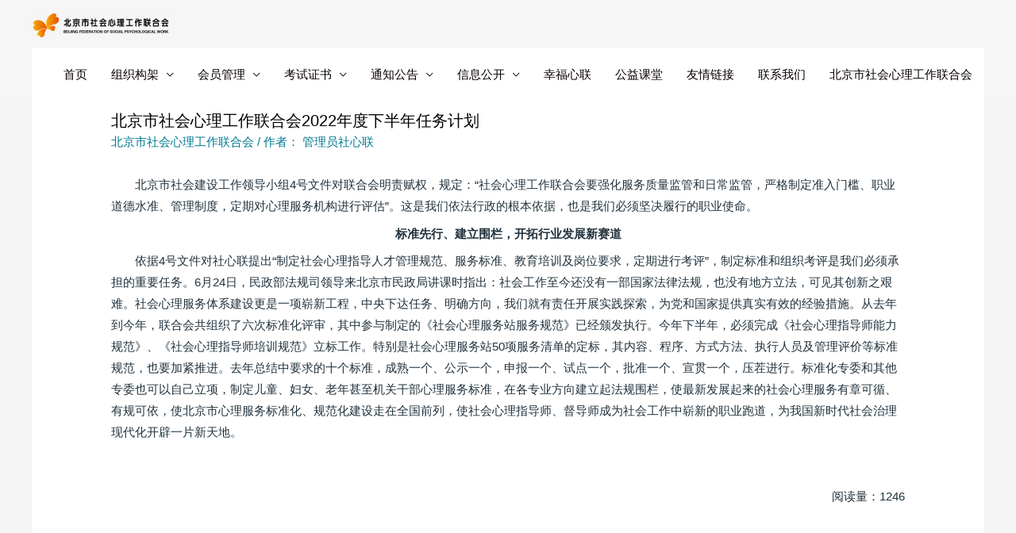

--- FILE ---
content_type: text/html; charset=UTF-8
request_url: https://www.bjsxl.net/2022082801-2/
body_size: 59373
content:
<!DOCTYPE html>
<html lang="zh-CN">
<head>
<meta charset="UTF-8">
<meta name="viewport" content="width=device-width, initial-scale=1">
<meta name="keywords" content="北京市社会心理工作联合会,北京社心联,北京社心联官网,社心联官网,社会心理指导师,心理,工作,社会">
<meta name="description" content="北京市社会心理工作联合会官网，北京社心联">
<link rel="profile" href="https://gmpg.org/xfn/11">

<title>北京市社会心理工作联合会2022年度下半年任务计划 &#8211; 北京市社会心理工作联合会</title>
<link rel='dns-prefetch' href='//s.w.org' />
<link rel="alternate" type="application/rss+xml" title="北京市社会心理工作联合会 &raquo; Feed" href="https://www.bjsxl.net/feed/" />
<link rel="alternate" type="application/rss+xml" title="北京市社会心理工作联合会 &raquo; 评论Feed" href="https://www.bjsxl.net/comments/feed/" />
		<script>
			window._wpemojiSettings = {"baseUrl":"https:\/\/s.w.org\/images\/core\/emoji\/13.0.1\/72x72\/","ext":".png","svgUrl":"https:\/\/s.w.org\/images\/core\/emoji\/13.0.1\/svg\/","svgExt":".svg","source":{"concatemoji":"https:\/\/www.bjsxl.net\/wp-includes\/js\/wp-emoji-release.min.js?ver=5.6"}};
			!function(e,a,t){var r,n,o,i,p=a.createElement("canvas"),s=p.getContext&&p.getContext("2d");function c(e,t){var a=String.fromCharCode;s.clearRect(0,0,p.width,p.height),s.fillText(a.apply(this,e),0,0);var r=p.toDataURL();return s.clearRect(0,0,p.width,p.height),s.fillText(a.apply(this,t),0,0),r===p.toDataURL()}function l(e){if(!s||!s.fillText)return!1;switch(s.textBaseline="top",s.font="600 32px Arial",e){case"flag":return!c([127987,65039,8205,9895,65039],[127987,65039,8203,9895,65039])&&(!c([55356,56826,55356,56819],[55356,56826,8203,55356,56819])&&!c([55356,57332,56128,56423,56128,56418,56128,56421,56128,56430,56128,56423,56128,56447],[55356,57332,8203,56128,56423,8203,56128,56418,8203,56128,56421,8203,56128,56430,8203,56128,56423,8203,56128,56447]));case"emoji":return!c([55357,56424,8205,55356,57212],[55357,56424,8203,55356,57212])}return!1}function d(e){var t=a.createElement("script");t.src=e,t.defer=t.type="text/javascript",a.getElementsByTagName("head")[0].appendChild(t)}for(i=Array("flag","emoji"),t.supports={everything:!0,everythingExceptFlag:!0},o=0;o<i.length;o++)t.supports[i[o]]=l(i[o]),t.supports.everything=t.supports.everything&&t.supports[i[o]],"flag"!==i[o]&&(t.supports.everythingExceptFlag=t.supports.everythingExceptFlag&&t.supports[i[o]]);t.supports.everythingExceptFlag=t.supports.everythingExceptFlag&&!t.supports.flag,t.DOMReady=!1,t.readyCallback=function(){t.DOMReady=!0},t.supports.everything||(n=function(){t.readyCallback()},a.addEventListener?(a.addEventListener("DOMContentLoaded",n,!1),e.addEventListener("load",n,!1)):(e.attachEvent("onload",n),a.attachEvent("onreadystatechange",function(){"complete"===a.readyState&&t.readyCallback()})),(r=t.source||{}).concatemoji?d(r.concatemoji):r.wpemoji&&r.twemoji&&(d(r.twemoji),d(r.wpemoji)))}(window,document,window._wpemojiSettings);
		</script>
		<style>
img.wp-smiley,
img.emoji {
	display: inline !important;
	border: none !important;
	box-shadow: none !important;
	height: 1em !important;
	width: 1em !important;
	margin: 0 .07em !important;
	vertical-align: -0.1em !important;
	background: none !important;
	padding: 0 !important;
}
</style>
	<link rel='stylesheet' id='astra-theme-css-css'  href='https://www.bjsxl.net/wp-content/themes/astra/assets/css/minified/style.min.css?ver=3.0.1' media='all' />
<style id='astra-theme-css-inline-css'>
html{font-size:93.75%;}a,.page-title{color:#007991;}a:hover,a:focus{color:#ffab5e;}body,button,input,select,textarea,.ast-button,.ast-custom-button{font-family:'Open Sans',sans-serif;font-weight:400;font-size:15px;font-size:1rem;}blockquote{color:#000000;}p,.entry-content p{margin-bottom:0.5em;}h1,.entry-content h1,h2,.entry-content h2,h3,.entry-content h3,h4,.entry-content h4,h5,.entry-content h5,h6,.entry-content h6,.site-title,.site-title a{font-family:'Poppins',sans-serif;font-weight:600;}.site-title{font-size:35px;font-size:2.3333333333333rem;}header .site-logo-img .custom-logo-link img{max-width:187px;}.astra-logo-svg{width:187px;}.ast-archive-description .ast-archive-title{font-size:40px;font-size:2.6666666666667rem;}.site-header .site-description{font-size:15px;font-size:1rem;}.entry-title{font-size:25px;font-size:1.6666666666667rem;}.comment-reply-title{font-size:24px;font-size:1.6rem;}.ast-comment-list #cancel-comment-reply-link{font-size:15px;font-size:1rem;}h1,.entry-content h1{font-size:80px;font-size:5.3333333333333rem;font-weight:900;font-family:'Poppins',sans-serif;line-height:1;}h2,.entry-content h2{font-size:45px;font-size:3rem;font-weight:600;font-family:'Poppins',sans-serif;line-height:1.2;}h3,.entry-content h3{font-size:37px;font-size:2.4666666666667rem;font-weight:600;font-family:'Poppins',sans-serif;line-height:1.2;}h4,.entry-content h4{font-size:25px;font-size:1.6666666666667rem;line-height:1.2;}h5,.entry-content h5{font-size:20px;font-size:1.3333333333333rem;line-height:1.2;}h6,.entry-content h6{font-size:15px;font-size:1rem;line-height:1.2;}.ast-single-post .entry-title,.page-title{font-size:20px;font-size:1.3333333333333rem;}::selection{background-color:#ffab5e;color:#000000;}body,h1,.entry-title a,.entry-content h1,h2,.entry-content h2,h3,.entry-content h3,h4,.entry-content h4,h5,.entry-content h5,h6,.entry-content h6,.wc-block-grid__product-title{color:#22323d;}.tagcloud a:hover,.tagcloud a:focus,.tagcloud a.current-item{color:#ffffff;border-color:#007991;background-color:#007991;}input:focus,input[type="text"]:focus,input[type="email"]:focus,input[type="url"]:focus,input[type="password"]:focus,input[type="reset"]:focus,input[type="search"]:focus,textarea:focus{border-color:#007991;}input[type="radio"]:checked,input[type=reset],input[type="checkbox"]:checked,input[type="checkbox"]:hover:checked,input[type="checkbox"]:focus:checked,input[type=range]::-webkit-slider-thumb{border-color:#007991;background-color:#007991;box-shadow:none;}.site-footer a:hover + .post-count,.site-footer a:focus + .post-count{background:#007991;border-color:#007991;}.ast-comment-meta{line-height:1.666666667;font-size:12px;font-size:0.8rem;}.single .nav-links .nav-previous,.single .nav-links .nav-next,.single .ast-author-details .author-title,.ast-comment-meta{color:#007991;}.entry-meta,.entry-meta *{line-height:1.45;color:#007991;}.entry-meta a:hover,.entry-meta a:hover *,.entry-meta a:focus,.entry-meta a:focus *{color:#ffab5e;}.ast-404-layout-1 .ast-404-text{font-size:200px;font-size:13.333333333333rem;}.widget-title{font-size:21px;font-size:1.4rem;color:#22323d;}#cat option,.secondary .calendar_wrap thead a,.secondary .calendar_wrap thead a:visited{color:#007991;}.secondary .calendar_wrap #today,.ast-progress-val span{background:#007991;}.secondary a:hover + .post-count,.secondary a:focus + .post-count{background:#007991;border-color:#007991;}.calendar_wrap #today > a{color:#ffffff;}.ast-pagination a,.page-links .page-link,.single .post-navigation a{color:#007991;}.ast-pagination a:hover,.ast-pagination a:focus,.ast-pagination > span:hover:not(.dots),.ast-pagination > span.current,.page-links > .page-link,.page-links .page-link:hover,.post-navigation a:hover{color:#ffab5e;}.ast-header-break-point .ast-mobile-menu-buttons-minimal.menu-toggle{background:transparent;color:#ffffff;}.ast-header-break-point .ast-mobile-menu-buttons-outline.menu-toggle{background:transparent;border:1px solid #ffffff;color:#ffffff;}.ast-header-break-point .ast-mobile-menu-buttons-fill.menu-toggle{background:#ffffff;color:#000000;}.ast-header-break-point .main-header-bar .ast-button-wrap .menu-toggle{border-radius:0px;}.main-header-menu .menu-link,.ast-header-custom-item a{color:#22323d;}.main-header-menu .menu-item:hover > .menu-link,.main-header-menu .menu-item:hover > .ast-menu-toggle,.main-header-menu .ast-masthead-custom-menu-items a:hover,.main-header-menu .menu-item.focus > .menu-link,.main-header-menu .menu-item.focus > .ast-menu-toggle,.main-header-menu .current-menu-item > .menu-link,.main-header-menu .current-menu-ancestor > .menu-link,.main-header-menu .current-menu-item > .ast-menu-toggle,.main-header-menu .current-menu-ancestor > .ast-menu-toggle{color:#007991;}.ast-small-footer{color:#a3a3a3;}.ast-small-footer > .ast-footer-overlay{background-color:#ffffff;;}.footer-adv .footer-adv-overlay{border-top-style:solid;border-top-color:#7a7a7a;}.wp-block-buttons.aligncenter{justify-content:center;}@media (max-width:782px){.entry-content .wp-block-columns .wp-block-column{margin-left:0px;}}@media (max-width:921px){.ast-separate-container .ast-article-post,.ast-separate-container .ast-article-single{padding:1.5em 2.14em;}.ast-separate-container #primary,.ast-separate-container #secondary{padding:1.5em 0;}#primary,#secondary{padding:1.5em 0;margin:0;}.ast-left-sidebar #content > .ast-container{display:flex;flex-direction:column-reverse;width:100%;}.ast-author-box img.avatar{margin:20px 0 0 0;}}@media (max-width:921px){.ast-right-sidebar #primary{padding-right:0;}.ast-pagination .prev.page-numbers{padding-left:.5em;}.ast-pagination .next.page-numbers{padding-right:.5em;}}@media (min-width:922px){.ast-separate-container.ast-right-sidebar #primary,.ast-separate-container.ast-left-sidebar #primary{border:0;}.ast-separate-container .ast-comment-list li .comment-respond{padding-left:2.66666em;padding-right:2.66666em;}.ast-author-box{-js-display:flex;display:flex;}.ast-author-bio{flex:1;}.error404.ast-separate-container #primary,.search-no-results.ast-separate-container #primary{margin-bottom:4em;}}@media (min-width:922px){.ast-right-sidebar #primary{border-right:1px solid #eee;}.ast-left-sidebar #primary{border-left:1px solid #eee;}}.elementor-button-wrapper .elementor-button{border-style:solid;border-top-width:0;border-right-width:0;border-left-width:0;border-bottom-width:0;}body .elementor-button.elementor-size-sm,body .elementor-button.elementor-size-xs,body .elementor-button.elementor-size-md,body .elementor-button.elementor-size-lg,body .elementor-button.elementor-size-xl,body .elementor-button{border-radius:100px;padding-top:15px;padding-right:30px;padding-bottom:15px;padding-left:30px;}@media (max-width:544px){.elementor-button-wrapper .elementor-button.elementor-size-sm,.elementor-button-wrapper .elementor-button.elementor-size-xs,.elementor-button-wrapper .elementor-button.elementor-size-md,.elementor-button-wrapper .elementor-button.elementor-size-lg,.elementor-button-wrapper .elementor-button.elementor-size-xl,.elementor-button-wrapper .elementor-button{padding-top:15px;padding-right:27px;padding-bottom:15px;padding-left:27px;}}.elementor-button-wrapper .elementor-button{border-color:#ffab5e;background-color:#ffab5e;}.elementor-button-wrapper .elementor-button:hover,.elementor-button-wrapper .elementor-button:focus{color:#ffffff;background-color:#ff9635;border-color:#ff9635;}.wp-block-button .wp-block-button__link,.elementor-button-wrapper .elementor-button,.elementor-button-wrapper .elementor-button:visited{color:#ffffff;}.elementor-button-wrapper .elementor-button{font-family:inherit;font-weight:600;line-height:1;text-transform:uppercase;letter-spacing:1px;}body .elementor-button.elementor-size-sm,body .elementor-button.elementor-size-xs,body .elementor-button.elementor-size-md,body .elementor-button.elementor-size-lg,body .elementor-button.elementor-size-xl,body .elementor-button{font-size:14px;font-size:0.93333333333333rem;}.wp-block-button .wp-block-button__link{border-style:solid;border-top-width:0;border-right-width:0;border-left-width:0;border-bottom-width:0;border-color:#ffab5e;background-color:#ffab5e;color:#ffffff;font-family:inherit;font-weight:600;line-height:1;text-transform:uppercase;letter-spacing:1px;font-size:14px;font-size:0.93333333333333rem;border-radius:100px;padding-top:15px;padding-right:30px;padding-bottom:15px;padding-left:30px;}.wp-block-button .wp-block-button__link:hover,.wp-block-button .wp-block-button__link:focus{color:#ffffff;background-color:#ff9635;border-color:#ff9635;}.elementor-widget-heading h1.elementor-heading-title{line-height:1;}.elementor-widget-heading h2.elementor-heading-title{line-height:1.2;}.elementor-widget-heading h3.elementor-heading-title{line-height:1.2;}.elementor-widget-heading h4.elementor-heading-title{line-height:1.2;}.elementor-widget-heading h5.elementor-heading-title{line-height:1.2;}.elementor-widget-heading h6.elementor-heading-title{line-height:1.2;}@media (max-width:921px){.wp-block-button .wp-block-button__link{font-size:13px;font-size:0.86666666666667rem;}}@media (max-width:544px){.wp-block-button .wp-block-button__link{font-size:12px;font-size:0.8rem;padding-top:15px;padding-right:27px;padding-bottom:15px;padding-left:27px;}}.menu-toggle,button,.ast-button,.ast-custom-button,.button,input#submit,input[type="button"],input[type="submit"],input[type="reset"]{border-style:solid;border-top-width:0;border-right-width:0;border-left-width:0;border-bottom-width:0;color:#ffffff;border-color:#ffab5e;background-color:#ffab5e;border-radius:100px;padding-top:15px;padding-right:30px;padding-bottom:15px;padding-left:30px;font-family:inherit;font-weight:600;font-size:14px;font-size:0.93333333333333rem;line-height:1;text-transform:uppercase;letter-spacing:1px;}button:focus,.menu-toggle:hover,button:hover,.ast-button:hover,.ast-custom-button:hover .button:hover,.ast-custom-button:hover ,input[type=reset]:hover,input[type=reset]:focus,input#submit:hover,input#submit:focus,input[type="button"]:hover,input[type="button"]:focus,input[type="submit"]:hover,input[type="submit"]:focus{color:#ffffff;background-color:#ff9635;border-color:#ff9635;}@media (min-width:921px){.ast-container{max-width:100%;}}@media (min-width:544px){.ast-container{max-width:100%;}}@media (max-width:544px){.ast-separate-container .ast-article-post,.ast-separate-container .ast-article-single{padding:1.5em 1em;}.ast-separate-container #content .ast-container{padding-left:0.54em;padding-right:0.54em;}.ast-separate-container .comments-count-wrapper{padding:1.5em 1em;}.ast-separate-container .ast-comment-list li.depth-1{padding:1.5em 1em;margin-bottom:1.5em;}.ast-separate-container .ast-comment-list .bypostauthor{padding:.5em;}.ast-separate-container .ast-archive-description{padding:1.5em 1em;}.ast-search-menu-icon.ast-dropdown-active .search-field{width:170px;}.menu-toggle,button,.ast-button,.button,input#submit,input[type="button"],input[type="submit"],input[type="reset"]{padding-top:15px;padding-right:27px;padding-bottom:15px;padding-left:27px;font-size:12px;font-size:0.8rem;}.ast-separate-container .comment-respond{padding:1.5em 1em;}}@media (max-width:544px){.ast-comment-list .children{margin-left:0.66666em;}.ast-separate-container .ast-comment-list .bypostauthor li{padding:0 0 0 .5em;}}@media (max-width:921px){.menu-toggle,button,.ast-button,.button,input#submit,input[type="button"],input[type="submit"],input[type="reset"]{font-size:13px;font-size:0.86666666666667rem;}.ast-mobile-header-stack .main-header-bar .ast-search-menu-icon{display:inline-block;}.ast-header-break-point.ast-header-custom-item-outside .ast-mobile-header-stack .main-header-bar .ast-search-icon{margin:0;}.ast-comment-avatar-wrap img{max-width:2.5em;}.comments-area{margin-top:1.5em;}.ast-separate-container .comments-count-wrapper{padding:2em 2.14em;}.ast-separate-container .ast-comment-list li.depth-1{padding:1.5em 2.14em;}.ast-separate-container .comment-respond{padding:2em 2.14em;}}@media (max-width:921px){.ast-header-break-point .main-header-bar .ast-search-menu-icon.slide-search .search-form{right:0;}.ast-header-break-point .ast-mobile-header-stack .main-header-bar .ast-search-menu-icon.slide-search .search-form{right:-1em;}.ast-comment-avatar-wrap{margin-right:0.5em;}}@media (min-width:545px){.ast-page-builder-template .comments-area,.single.ast-page-builder-template .entry-header,.single.ast-page-builder-template .post-navigation{max-width:1240px;margin-left:auto;margin-right:auto;}}@media (max-width:921px){.ast-archive-description .ast-archive-title{font-size:40px;}.entry-title{font-size:30px;}h1,.entry-content h1{font-size:65px;}h2,.entry-content h2{font-size:32px;}h3,.entry-content h3{font-size:25px;}h4,.entry-content h4{font-size:20px;font-size:1.3333333333333rem;}h5,.entry-content h5{font-size:18px;font-size:1.2rem;}h6,.entry-content h6{font-size:15px;font-size:1rem;}.ast-single-post .entry-title,.page-title{font-size:30px;}#masthead .site-logo-img .custom-logo-link img{max-width:150px;}.astra-logo-svg{width:150px;}.ast-header-break-point .site-logo-img .custom-mobile-logo-link img{max-width:150px;}}@media (max-width:544px){.ast-archive-description .ast-archive-title{font-size:40px;}.entry-title{font-size:30px;}h1,.entry-content h1{font-size:32px;}h2,.entry-content h2{font-size:26px;}h3,.entry-content h3{font-size:20px;}h4,.entry-content h4{font-size:18px;font-size:1.2rem;}h5,.entry-content h5{font-size:16px;font-size:1.0666666666667rem;}h6,.entry-content h6{font-size:15px;font-size:1rem;}.ast-single-post .entry-title,.page-title{font-size:30px;}.ast-header-break-point .site-branding img,.ast-header-break-point #masthead .site-logo-img .custom-logo-link img{max-width:150px;}.astra-logo-svg{width:150px;}.ast-header-break-point .site-logo-img .custom-mobile-logo-link img{max-width:150px;}}@media (max-width:921px){html{font-size:85.5%;}}@media (max-width:544px){html{font-size:85.5%;}}@media (min-width:922px){.ast-container{max-width:1240px;}}@font-face {font-family: "Astra";src: url(https://www.bjsxl.net/wp-content/themes/astra/assets/fonts/astra.woff) format("woff"),url(https://www.bjsxl.net/wp-content/themes/astra/assets/fonts/astra.ttf) format("truetype"),url(https://www.bjsxl.net/wp-content/themes/astra/assets/fonts/astra.svg#astra) format("svg");font-weight: normal;font-style: normal;font-display: fallback;}@media (max-width:921px) {.main-header-bar .main-header-bar-navigation{display:none;}}.ast-desktop .main-header-menu.submenu-with-border .sub-menu,.ast-desktop .main-header-menu.submenu-with-border .astra-full-megamenu-wrapper{border-color:#ffab5e;}.ast-desktop .main-header-menu.submenu-with-border .sub-menu{border-top-width:2px;border-right-width:0px;border-left-width:0px;border-bottom-width:0px;border-style:solid;}.ast-desktop .main-header-menu.submenu-with-border .sub-menu .sub-menu{top:-2px;}.ast-desktop .main-header-menu.submenu-with-border .sub-menu .menu-link,.ast-desktop .main-header-menu.submenu-with-border .children .menu-link{border-bottom-width:0px;border-style:solid;border-color:#eaeaea;}@media (min-width:922px){.main-header-menu .sub-menu .menu-item.ast-left-align-sub-menu:hover > .sub-menu,.main-header-menu .sub-menu .menu-item.ast-left-align-sub-menu.focus > .sub-menu{margin-left:-0px;}}.ast-small-footer{border-top-style:solid;border-top-width:0;border-top-color:#7a7a7a;}@media (max-width:920px){.ast-404-layout-1 .ast-404-text{font-size:100px;font-size:6.6666666666667rem;}}@media (min-width:922px){.ast-theme-transparent-header #masthead{position:absolute;left:0;right:0;}.ast-theme-transparent-header .main-header-bar,.ast-theme-transparent-header.ast-header-break-point .main-header-bar{background:none;}body.elementor-editor-active.ast-theme-transparent-header #masthead,.fl-builder-edit .ast-theme-transparent-header #masthead,body.vc_editor.ast-theme-transparent-header #masthead,body.brz-ed.ast-theme-transparent-header #masthead{z-index:0;}.ast-header-break-point.ast-replace-site-logo-transparent.ast-theme-transparent-header .custom-mobile-logo-link{display:none;}.ast-header-break-point.ast-replace-site-logo-transparent.ast-theme-transparent-header .transparent-custom-logo{display:inline-block;}.ast-theme-transparent-header .ast-above-header,.ast-theme-transparent-header .ast-above-header.ast-above-header-bar{background-image:none;background-color:transparent;}.ast-theme-transparent-header .ast-below-header{background-image:none;background-color:transparent;}}@media (min-width:922px){.ast-theme-transparent-header .main-header-bar,.ast-theme-transparent-header.ast-header-break-point .main-header-bar-wrap .main-header-menu,.ast-theme-transparent-header.ast-header-break-point .main-header-bar-wrap .main-header-bar,.ast-theme-transparent-header.ast-header-break-point .ast-mobile-header-wrap .main-header-bar{background-color:rgba(255,255,255,0.09);}.ast-theme-transparent-header .main-header-bar .ast-search-menu-icon form{background-color:rgba(255,255,255,0.09);}.ast-theme-transparent-header .ast-above-header,.ast-theme-transparent-header .ast-above-header.ast-above-header-bar,.ast-theme-transparent-header .ast-below-header,.ast-header-break-point.ast-theme-transparent-header .ast-above-header,.ast-header-break-point.ast-theme-transparent-header .ast-below-header{background-color:rgba(255,255,255,0.09);}.ast-theme-transparent-header .main-header-menu,.ast-theme-transparent-header .main-header-menu .menu-link,.ast-theme-transparent-header [CLASS*="ast-builder-menu-"] .main-header-menu .menu-item > .menu-link,.ast-theme-transparent-header .ast-masthead-custom-menu-items,.ast-theme-transparent-header .ast-masthead-custom-menu-items a,.ast-theme-transparent-header .main-header-menu .menu-item > .ast-menu-toggle,.ast-theme-transparent-header .main-header-menu .menu-item > .ast-menu-toggle,.ast-theme-transparent-header .ast-above-header-navigation a,.ast-header-break-point.ast-theme-transparent-header .ast-above-header-navigation a,.ast-header-break-point.ast-theme-transparent-header .ast-above-header-navigation > ul.ast-above-header-menu > .menu-item-has-children:not(.current-menu-item) > .ast-menu-toggle,.ast-theme-transparent-header .ast-below-header-menu,.ast-theme-transparent-header .ast-below-header-menu a,.ast-header-break-point.ast-theme-transparent-header .ast-below-header-menu a,.ast-header-break-point.ast-theme-transparent-header .ast-below-header-menu{color:#0a0000;}.ast-theme-transparent-header .main-header-menu .menu-item:hover > .menu-link,.ast-theme-transparent-header .main-header-menu .menu-item:hover > .ast-menu-toggle,.ast-theme-transparent-header .main-header-menu .ast-masthead-custom-menu-items a:hover,.ast-theme-transparent-header .main-header-menu .focus > .menu-link,.ast-theme-transparent-header .main-header-menu .focus > .ast-menu-toggle,.ast-theme-transparent-header .main-header-menu .current-menu-item > .menu-link,.ast-theme-transparent-header .main-header-menu .current-menu-ancestor > .menu-link,.ast-theme-transparent-header .main-header-menu .current-menu-item > .ast-menu-toggle,.ast-theme-transparent-header .main-header-menu .current-menu-ancestor > .ast-menu-toggle,.ast-theme-transparent-header [CLASS*="ast-builder-menu-"] .main-header-menu .current-menu-item > .menu-link,.ast-theme-transparent-header [CLASS*="ast-builder-menu-"] .main-header-menu .current-menu-ancestor > .menu-link,.ast-theme-transparent-header [CLASS*="ast-builder-menu-"] .main-header-menu .current-menu-item > .ast-menu-toggle,.ast-theme-transparent-header [CLASS*="ast-builder-menu-"] .main-header-menu .current-menu-ancestor > .ast-menu-toggle{color:#000000;}}@media (max-width:921px){.transparent-custom-logo{display:none;}}@media (min-width:921px){.ast-transparent-mobile-logo{display:none;}}@media (max-width:921px){.ast-transparent-mobile-logo{display:block;}}@media (min-width:921px){.ast-theme-transparent-header .main-header-bar{border-bottom-width:0px;border-bottom-style:solid;}}.ast-breadcrumbs .trail-browse,.ast-breadcrumbs .trail-items,.ast-breadcrumbs .trail-items li{display:inline-block;margin:0;padding:0;border:none;background:inherit;text-indent:0;}.ast-breadcrumbs .trail-browse{font-size:inherit;font-style:inherit;font-weight:inherit;color:inherit;}.ast-breadcrumbs .trail-items{list-style:none;}.trail-items li::after{padding:0 0.3em;content:"\00bb";}.trail-items li:last-of-type::after{display:none;}h1,.entry-content h1,h2,.entry-content h2,h3,.entry-content h3,h4,.entry-content h4,h5,.entry-content h5,h6,.entry-content h6{color:#000000;}.ast-header-break-point .main-header-bar{border-bottom-width:0;}@media (min-width:922px){.main-header-bar{border-bottom-width:0;}}.ast-safari-browser-less-than-11 .main-header-menu .menu-item, .ast-safari-browser-less-than-11 .main-header-bar .ast-masthead-custom-menu-items{display:block;}.main-header-menu .menu-item, .main-header-bar .ast-masthead-custom-menu-items{-js-display:flex;display:flex;-webkit-box-pack:center;-webkit-justify-content:center;-moz-box-pack:center;-ms-flex-pack:center;justify-content:center;-webkit-box-orient:vertical;-webkit-box-direction:normal;-webkit-flex-direction:column;-moz-box-orient:vertical;-moz-box-direction:normal;-ms-flex-direction:column;flex-direction:column;}.main-header-menu > .menu-item > .menu-link{height:100%;-webkit-box-align:center;-webkit-align-items:center;-moz-box-align:center;-ms-flex-align:center;align-items:center;-js-display:flex;display:flex;}.ast-primary-menu-disabled .main-header-bar .ast-masthead-custom-menu-items{flex:unset;}
</style>
<link rel='stylesheet' id='wp-block-library-css'  href='https://www.bjsxl.net/wp-includes/css/dist/block-library/style.min.css?ver=5.6' media='all' />
<link rel='stylesheet' id='hfe-style-css'  href='https://www.bjsxl.net/wp-content/plugins/header-footer-elementor/assets/css/header-footer-elementor.css?ver=1.5.6' media='all' />
<link rel='stylesheet' id='elementor-icons-css'  href='https://www.bjsxl.net/wp-content/plugins/elementor/assets/lib/eicons/css/elementor-icons.min.css?ver=5.9.1' media='all' />
<link rel='stylesheet' id='elementor-animations-css'  href='https://www.bjsxl.net/wp-content/plugins/elementor/assets/lib/animations/animations.min.css?ver=3.0.16' media='all' />
<link rel='stylesheet' id='elementor-frontend-legacy-css'  href='https://www.bjsxl.net/wp-content/plugins/elementor/assets/css/frontend-legacy.min.css?ver=3.0.16' media='all' />
<link rel='stylesheet' id='elementor-frontend-css'  href='https://www.bjsxl.net/wp-content/plugins/elementor/assets/css/frontend.min.css?ver=3.0.16' media='all' />
<style id='elementor-frontend-inline-css'>
.ha-css-transform-yes{-webkit-transition-duration:var(--ha-tfx-transition-duration,.2s);transition-duration:var(--ha-tfx-transition-duration,.2s);-webkit-transition-property:-webkit-transform;transition-property:transform;transition-property:transform,-webkit-transform;-webkit-transform:translate(var(--ha-tfx-translate-x,0),var(--ha-tfx-translate-y,0)) scale(var(--ha-tfx-scale-x,1),var(--ha-tfx-scale-y,1)) skew(var(--ha-tfx-skew-x,0),var(--ha-tfx-skew-y,0)) rotateX(var(--ha-tfx-rotate-x,0)) rotateY(var(--ha-tfx-rotate-y,0)) rotateZ(var(--ha-tfx-rotate-z,0));transform:translate(var(--ha-tfx-translate-x,0),var(--ha-tfx-translate-y,0)) scale(var(--ha-tfx-scale-x,1),var(--ha-tfx-scale-y,1)) skew(var(--ha-tfx-skew-x,0),var(--ha-tfx-skew-y,0)) rotateX(var(--ha-tfx-rotate-x,0)) rotateY(var(--ha-tfx-rotate-y,0)) rotateZ(var(--ha-tfx-rotate-z,0))}.ha-css-transform-yes:hover{-webkit-transform:translate(var(--ha-tfx-translate-x-hover,var(--ha-tfx-translate-x,0)),var(--ha-tfx-translate-y-hover,var(--ha-tfx-translate-y,0))) scale(var(--ha-tfx-scale-x-hover,var(--ha-tfx-scale-x,1)),var(--ha-tfx-scale-y-hover,var(--ha-tfx-scale-y,1))) skew(var(--ha-tfx-skew-x-hover,var(--ha-tfx-skew-x,0)),var(--ha-tfx-skew-y-hover,var(--ha-tfx-skew-y,0))) rotateX(var(--ha-tfx-rotate-x-hover,var(--ha-tfx-rotate-x,0))) rotateY(var(--ha-tfx-rotate-y-hover,var(--ha-tfx-rotate-y,0))) rotateZ(var(--ha-tfx-rotate-z-hover,var(--ha-tfx-rotate-z,0)));transform:translate(var(--ha-tfx-translate-x-hover,var(--ha-tfx-translate-x,0)),var(--ha-tfx-translate-y-hover,var(--ha-tfx-translate-y,0))) scale(var(--ha-tfx-scale-x-hover,var(--ha-tfx-scale-x,1)),var(--ha-tfx-scale-y-hover,var(--ha-tfx-scale-y,1))) skew(var(--ha-tfx-skew-x-hover,var(--ha-tfx-skew-x,0)),var(--ha-tfx-skew-y-hover,var(--ha-tfx-skew-y,0))) rotateX(var(--ha-tfx-rotate-x-hover,var(--ha-tfx-rotate-x,0))) rotateY(var(--ha-tfx-rotate-y-hover,var(--ha-tfx-rotate-y,0))) rotateZ(var(--ha-tfx-rotate-z-hover,var(--ha-tfx-rotate-z,0)))}.happy-addon>.elementor-widget-container{word-wrap:break-word;overflow-wrap:break-word;box-sizing:border-box}.happy-addon>.elementor-widget-container *{box-sizing:border-box}.happy-addon p:empty{display:none}.happy-addon .elementor-inline-editing{min-height:auto!important}.happy-addon-pro img{max-width:100%;height:auto;-o-object-fit:cover;object-fit:cover}.ha-screen-reader-text{position:absolute;overflow:hidden;clip:rect(1px,1px,1px,1px);margin:-1px;padding:0;width:1px;height:1px;border:0;word-wrap:normal!important;-webkit-clip-path:inset(50%);clip-path:inset(50%)}.ha-has-bg-overlay>.elementor-widget-container{position:relative;z-index:1}.ha-has-bg-overlay>.elementor-widget-container:before{position:absolute;top:0;left:0;z-index:-1;width:100%;height:100%;content:""}.ha-popup--is-enabled .ha-js-popup,.ha-popup--is-enabled .ha-js-popup img{cursor:-webkit-zoom-in!important;cursor:zoom-in!important}.mfp-wrap .mfp-arrow,.mfp-wrap .mfp-close{background-color:transparent}.mfp-wrap .mfp-arrow:focus,.mfp-wrap .mfp-close:focus{outline-width:thin}
</style>
<link rel='stylesheet' id='elementor-post-715-css'  href='https://www.bjsxl.net/wp-content/uploads/elementor/css/post-715.css?ver=1612163775' media='all' />
<link rel='stylesheet' id='elementor-post-293-css'  href='https://www.bjsxl.net/wp-content/uploads/elementor/css/post-293.css?ver=1616398962' media='all' />
<link rel='stylesheet' id='happy-icons-css'  href='https://www.bjsxl.net/wp-content/plugins/happy-elementor-addons/assets/fonts/style.min.css?ver=2.23.0' media='all' />
<link rel='stylesheet' id='font-awesome-css'  href='https://www.bjsxl.net/wp-content/plugins/elementor/assets/lib/font-awesome/css/font-awesome.min.css?ver=4.7.0' media='all' />
<link rel='stylesheet' id='hfe-widgets-style-css'  href='https://www.bjsxl.net/wp-content/plugins/header-footer-elementor/inc/widgets-css/frontend.css?ver=1.5.6' media='all' />
<!--[if IE]>
<script src='https://www.bjsxl.net/wp-content/themes/astra/assets/js/minified/flexibility.min.js?ver=3.0.1' id='astra-flexibility-js'></script>
<script id='astra-flexibility-js-after'>
flexibility(document.documentElement);
</script>
<![endif]-->
<script src='https://www.bjsxl.net/wp-includes/js/jquery/jquery.min.js?ver=3.5.1' id='jquery-core-js'></script>
<script src='https://www.bjsxl.net/wp-includes/js/jquery/jquery-migrate.min.js?ver=3.3.2' id='jquery-migrate-js'></script>
<link rel="https://api.w.org/" href="https://www.bjsxl.net/wp-json/" /><link rel="alternate" type="application/json" href="https://www.bjsxl.net/wp-json/wp/v2/posts/9944" /><link rel="EditURI" type="application/rsd+xml" title="RSD" href="https://www.bjsxl.net/xmlrpc.php?rsd" />
<link rel="wlwmanifest" type="application/wlwmanifest+xml" href="https://www.bjsxl.net/wp-includes/wlwmanifest.xml" /> 
<meta name="generator" content="WordPress 5.6" />
<link rel="canonical" href="https://www.bjsxl.net/2022082801-2/" />
<link rel='shortlink' href='https://www.bjsxl.net/?p=9944' />
<link rel="alternate" type="application/json+oembed" href="https://www.bjsxl.net/wp-json/oembed/1.0/embed?url=https%3A%2F%2Fwww.bjsxl.net%2F2022082801-2%2F" />
<link rel="alternate" type="text/xml+oembed" href="https://www.bjsxl.net/wp-json/oembed/1.0/embed?url=https%3A%2F%2Fwww.bjsxl.net%2F2022082801-2%2F&#038;format=xml" />
<!-- Analytics by WP-Statistics v13.1.3 - https://wp-statistics.com/ -->
<style>.recentcomments a{display:inline !important;padding:0 !important;margin:0 !important;}</style><link rel="icon" href="https://www.bjsxl.net/wp-content/uploads/2021/01/cropped-logo-name-32x32.png" sizes="32x32" />
<link rel="icon" href="https://www.bjsxl.net/wp-content/uploads/2021/01/cropped-logo-name-192x192.png" sizes="192x192" />
<link rel="apple-touch-icon" href="https://www.bjsxl.net/wp-content/uploads/2021/01/cropped-logo-name-180x180.png" />
<meta name="msapplication-TileImage" content="https://www.bjsxl.net/wp-content/uploads/2021/01/cropped-logo-name-270x270.png" />
<script>
(function(){
var src = "https://s.ssl.qhres2.com/ssl/ab77b6ea7f3fbf79.js";
document.write('<script src="' + src + '" id="sozz"><\/script>');
})();
</script>
</head>

<body itemtype='https://schema.org/Blog' itemscope='itemscope' class="post-template-default single single-post postid-9944 single-format-standard wp-custom-logo ehf-footer ehf-template-astra ehf-stylesheet-astra ast-desktop ast-separate-container ast-two-container ast-no-sidebar astra-3.0.1 ast-header-custom-item-inside group-blog ast-blog-single-style-1 ast-single-post ast-inherit-site-logo-transparent ast-theme-transparent-header ast-normal-title-enabled elementor-default elementor-kit-715">
<div 
class="hfeed site" id="page">
	<a class="skip-link screen-reader-text" href="#content">跳至内容</a>
			<header
		class="site-header header-main-layout-1 ast-primary-menu-enabled ast-logo-title-inline ast-hide-custom-menu-mobile ast-menu-toggle-icon ast-mobile-header-inline" id="masthead" itemtype="https://schema.org/WPHeader" itemscope="itemscope" itemid="#masthead"		>
			
<div class="main-header-bar-wrap">
	<div class="main-header-bar">
				<div class="ast-container">

			<div class="ast-flex main-header-container">
				
		<div class="site-branding">
			<div 
			class="ast-site-identity" itemtype="https://schema.org/Organization" itemscope="itemscope"			>
				<span class="site-logo-img"><a href="https://www.bjsxl.net/" class="custom-logo-link" rel="home"><img width="175" height="34" src="https://www.bjsxl.net/wp-content/uploads/2021/01/logo-name-175x34.png" class="custom-logo" alt="北京市社会心理工作联合会" srcset="https://www.bjsxl.net/wp-content/uploads/2021/01/logo-name-175x34.png 1x, http://www.bjsxl.net/wp-content/uploads/2021/01/logo-name.png 2x" sizes="(max-width: 175px) 100vw, 175px" /></a></span>			</div>
		</div>

		<!-- .site-branding -->
				<div class="ast-mobile-menu-buttons">

			
					<div class="ast-button-wrap">
			<button type="button" class="menu-toggle main-header-menu-toggle  ast-mobile-menu-buttons-fill "  aria-controls='primary-menu' aria-expanded='false'>
				<span class="screen-reader-text">主菜单</span>
				<span class="menu-toggle-icon"></span>
							</button>
		</div>
			
			
		</div>
			<div class="ast-main-header-bar-alignment"><div class="main-header-bar-navigation"><nav class="ast-flex-grow-1 navigation-accessibility" id="site-navigation" aria-label="网站导航" itemtype="https://schema.org/SiteNavigationElement" itemscope="itemscope"><div class="main-navigation"><ul id="primary-menu" class="main-header-menu ast-nav-menu ast-flex ast-justify-content-flex-end  submenu-with-border"><li id="menu-item-7781" class="menu-item menu-item-type-post_type menu-item-object-page menu-item-home menu-item-7781"><a href="https://www.bjsxl.net/" class="menu-link">首页</a></li>
<li id="menu-item-7782" class="menu-item menu-item-type-post_type menu-item-object-page menu-item-has-children menu-item-7782"><a href="https://www.bjsxl.net/about-us/" class="menu-link">组织构架</a><button class="ast-menu-toggle" aria-expanded="false"><span class="screen-reader-text">菜单切换</span></button>
<ul class="sub-menu">
	<li id="menu-item-7829" class="menu-item menu-item-type-custom menu-item-object-custom menu-item-7829"><a href="https://www.bjsxl.net/%e5%8c%97%e4%ba%ac%e5%b8%82%e7%a4%be%e4%bc%9a%e5%bf%83%e7%90%86%e5%b7%a5%e4%bd%9c%e8%81%94%e5%90%88%e4%bc%9a/" class="menu-link">北京市社会心理工作联合会</a></li>
	<li id="menu-item-7794" class="menu-item menu-item-type-taxonomy menu-item-object-category menu-item-7794"><a href="https://www.bjsxl.net/category/news/%e4%bc%9a%e5%91%98%e5%85%9a%e5%bb%ba%e9%83%a8/" class="menu-link">会员党建部</a></li>
	<li id="menu-item-7793" class="menu-item menu-item-type-taxonomy menu-item-object-category menu-item-7793"><a href="https://www.bjsxl.net/category/news/%e4%b8%93%e9%a1%b9%e7%ae%a1%e7%90%86%e9%83%a8/" class="menu-link">专项管理部</a></li>
	<li id="menu-item-8051" class="menu-item menu-item-type-custom menu-item-object-custom menu-item-8051"><a href="https://www.bjsxl.net/practice/" class="menu-link">督导实习基地</a></li>
	<li id="menu-item-8053" class="menu-item menu-item-type-taxonomy menu-item-object-category menu-item-8053"><a href="https://www.bjsxl.net/category/news/%e5%9f%b9%e8%ae%ad%e5%ae%9e%e4%b9%a0%e9%83%a8/" class="menu-link">培训实习部</a></li>
	<li id="menu-item-7802" class="menu-item menu-item-type-taxonomy menu-item-object-category menu-item-7802"><a href="https://www.bjsxl.net/category/news/%e6%a0%87%e5%87%86%e5%8c%96%e5%bb%ba%e8%ae%be%e4%b8%93%e4%b8%9a%e5%a7%94%e5%91%98%e4%bc%9a/" class="menu-link">标准化建设专业工作部</a></li>
	<li id="menu-item-7878" class="menu-item menu-item-type-post_type menu-item-object-page menu-item-7878"><a href="https://www.bjsxl.net/xlcp/" class="menu-link">心理测评专业工作部</a></li>
	<li id="menu-item-7800" class="menu-item menu-item-type-taxonomy menu-item-object-category menu-item-7800"><a href="https://www.bjsxl.net/category/news/%e5%bf%97%e6%84%bf%e5%b7%a5%e4%bd%9c%e5%a7%94%e5%91%98%e4%bc%9a/" class="menu-link">社会心理志愿工作部</a></li>
	<li id="menu-item-7798" class="menu-item menu-item-type-taxonomy menu-item-object-category menu-item-7798"><a href="https://www.bjsxl.net/category/news/%e5%a9%9a%e5%a7%bb%e6%81%8b%e7%88%b1%e5%bf%83%e7%90%86%e4%b8%93%e4%b8%9a%e5%a7%94%e5%91%98%e4%bc%9a/" class="menu-link">婚姻恋爱心理工作部</a></li>
	<li id="menu-item-7801" class="menu-item menu-item-type-taxonomy menu-item-object-category menu-item-7801"><a href="https://www.bjsxl.net/category/news/%e5%85%bb%e8%80%81%e4%ba%a7%e4%b8%9a%e5%bf%83%e7%90%86%e6%9c%8d%e5%8a%a1%e4%b8%93%e4%b8%9a%e5%a7%94%e5%91%98%e4%bc%9a/" class="menu-link">养老产业心理服务工作部</a></li>
	<li id="menu-item-10191" class="menu-item menu-item-type-taxonomy menu-item-object-category menu-item-10191"><a href="https://www.bjsxl.net/category/news/%e8%80%81%e5%b9%b4%e5%bf%83%e7%90%86%e4%b8%93%e4%b8%9a%e5%a7%94%e5%91%98%e4%bc%9a/" class="menu-link">老年心理专业工作部</a></li>
	<li id="menu-item-8054" class="menu-item menu-item-type-post_type menu-item-object-page menu-item-8054"><a href="https://www.bjsxl.net/%e7%9b%b4%e6%92%ad%e7%ae%a1%e7%90%86%e5%b7%a5%e4%bd%9c%e5%a7%94%e5%91%98%e4%bc%9a/" class="menu-link">直播管理工作部</a></li>
</ul>
</li>
<li id="menu-item-7784" class="menu-item menu-item-type-post_type menu-item-object-page menu-item-has-children menu-item-7784"><a href="https://www.bjsxl.net/instructors/" class="menu-link">会员管理</a><button class="ast-menu-toggle" aria-expanded="false"><span class="screen-reader-text">菜单切换</span></button>
<ul class="sub-menu">
	<li id="menu-item-7805" class="menu-item menu-item-type-custom menu-item-object-custom menu-item-7805"><a href="https://member.bjsxl.net/#/login?type=1" class="menu-link">会员登录</a></li>
	<li id="menu-item-7806" class="menu-item menu-item-type-custom menu-item-object-custom menu-item-7806"><a href="https://member.bjsxl.net/#/login?type=2" class="menu-link">管理员登录</a></li>
	<li id="menu-item-7824" class="menu-item menu-item-type-post_type menu-item-object-post menu-item-7824"><a href="https://www.bjsxl.net/%e5%8c%97%e4%ba%ac%e5%b8%82%e7%a4%be%e4%bc%9a%e5%bf%83%e7%90%86%e5%b7%a5%e4%bd%9c%e8%81%94%e5%90%88%e4%bc%9a%e5%8d%95%e4%bd%8d%e4%bc%9a%e5%91%98%e5%85%a5%e4%bc%9a%e6%a0%87%e5%87%86/" class="menu-link">北京市社会心理工作联合会单位会员入会须知</a></li>
	<li id="menu-item-7823" class="menu-item menu-item-type-post_type menu-item-object-post menu-item-7823"><a href="https://www.bjsxl.net/%e5%8c%97%e4%ba%ac%e5%b8%82%e7%a4%be%e4%bc%9a%e5%bf%83%e7%90%86%e5%b7%a5%e4%bd%9c%e8%81%94%e5%90%88%e4%bc%9a%e4%b8%aa%e4%ba%ba%e4%bc%9a%e5%91%98%e5%85%a5%e4%bc%9a%e9%a1%bb%e7%9f%a5/" class="menu-link">北京市社会心理工作联合会个人会员入会须知</a></li>
</ul>
</li>
<li id="menu-item-7833" class="menu-item menu-item-type-taxonomy menu-item-object-category menu-item-has-children menu-item-7833"><a href="https://www.bjsxl.net/category/%e9%80%9a%e7%9f%a5%e5%85%ac%e5%91%8a/" class="menu-link">考试证书</a><button class="ast-menu-toggle" aria-expanded="false"><span class="screen-reader-text">菜单切换</span></button>
<ul class="sub-menu">
	<li id="menu-item-7807" class="menu-item menu-item-type-custom menu-item-object-custom menu-item-7807"><a href="https://exam.bjsxl.net/#/login" class="menu-link">考试登录</a></li>
	<li id="menu-item-8424" class="menu-item menu-item-type-post_type menu-item-object-post menu-item-8424"><a href="https://www.bjsxl.net/2022052701-2/" class="menu-link">2022年上半年度《社会心理指导师（初级）》考试合格者名单公示</a></li>
</ul>
</li>
<li id="menu-item-7834" class="menu-item menu-item-type-taxonomy menu-item-object-category menu-item-has-children menu-item-7834"><a href="https://www.bjsxl.net/category/%e9%80%9a%e7%9f%a5%e5%85%ac%e5%91%8a/" class="menu-link">通知公告</a><button class="ast-menu-toggle" aria-expanded="false"><span class="screen-reader-text">菜单切换</span></button>
<ul class="sub-menu">
	<li id="menu-item-11795" class="menu-item menu-item-type-post_type menu-item-object-post menu-item-11795"><a href="https://www.bjsxl.net/2024112401-2/" class="menu-link">北京市社会心理工作联合会第三次代表大会胜利召开</a></li>
	<li id="menu-item-12302" class="menu-item menu-item-type-post_type menu-item-object-post menu-item-12302"><a href="https://www.bjsxl.net/%e5%85%b3%e4%ba%8e%e5%be%81%e9%9b%86%e7%99%be%e9%87%8c%e6%8c%91%e4%b8%80%e5%bf%83%e7%90%86%e5%ae%9e%e8%b7%b5%e7%9d%a3%e5%af%bc%e4%ba%ba%e6%89%8d%e7%9a%84%e9%80%9a/" class="menu-link">关于征集“百里挑一‘心理实践督导人才’”的通知</a></li>
	<li id="menu-item-12303" class="menu-item menu-item-type-post_type menu-item-object-post menu-item-12303"><a href="https://www.bjsxl.net/%e5%85%b3%e4%ba%8e%e5%90%af%e5%8a%a8%e5%bf%83%e7%90%86%e6%9c%8d%e5%8a%a1%e5%9f%8e%e5%b8%82%e5%8d%8f%e5%90%8c%e8%ae%a1%e5%88%92%e6%9a%a8%e5%bf%83%e7%90%86%e5%b7%a5%e4%bd%9c%e9%83%a8/" class="menu-link">关于启动心理服务“城市协同”计划暨心理工作部主任征集的函</a></li>
	<li id="menu-item-11763" class="menu-item menu-item-type-post_type menu-item-object-post menu-item-11763"><a href="https://www.bjsxl.net/2024110201-2/" class="menu-link">关于第三届理事会、监事会候选人建议名册的公示</a></li>
	<li id="menu-item-11630" class="menu-item menu-item-type-post_type menu-item-object-post menu-item-11630"><a href="https://www.bjsxl.net/2023101701-2/" class="menu-link">关于成立换届选举委员会的公告</a></li>
	<li id="menu-item-11757" class="menu-item menu-item-type-post_type menu-item-object-post menu-item-11757"><a href="https://www.bjsxl.net/2024102901-2/" class="menu-link">北京市社会心理工作联合会关于新加入会员的公示</a></li>
	<li id="menu-item-10158" class="menu-item menu-item-type-post_type menu-item-object-post menu-item-10158"><a href="https://www.bjsxl.net/2022091601-2/" class="menu-link">关于《社会心理指导师（初级）》讲义发布的通知</a></li>
	<li id="menu-item-7819" class="menu-item menu-item-type-post_type menu-item-object-post menu-item-7819"><a href="https://www.bjsxl.net/2021090801-2/" class="menu-link">关于第一届社会心理督导师专项能力培训学员考试成绩及面试收费公示</a></li>
	<li id="menu-item-10800" class="menu-item menu-item-type-post_type menu-item-object-post menu-item-10800"><a href="https://www.bjsxl.net/2022112501-2/" class="menu-link">关于设立《社会心理指导师（中级）》 面试考评工作督查小组的公告</a></li>
	<li id="menu-item-10159" class="menu-item menu-item-type-post_type menu-item-object-post menu-item-10159"><a href="https://www.bjsxl.net/2022091501-2/" class="menu-link">社会心理服务标准化示范单位申报工作</a></li>
	<li id="menu-item-10660" class="menu-item menu-item-type-post_type menu-item-object-post menu-item-10660"><a href="https://www.bjsxl.net/2022110902-2/" class="menu-link">北京市社会心理工作联合会专业工作部委员名单公示</a></li>
</ul>
</li>
<li id="menu-item-7835" class="menu-item menu-item-type-taxonomy menu-item-object-category menu-item-has-children menu-item-7835"><a href="https://www.bjsxl.net/category/%e4%bf%a1%e6%81%af%e5%85%ac%e5%bc%80/" class="menu-link">信息公开</a><button class="ast-menu-toggle" aria-expanded="false"><span class="screen-reader-text">菜单切换</span></button>
<ul class="sub-menu">
	<li id="menu-item-7813" class="menu-item menu-item-type-post_type menu-item-object-post menu-item-7813"><a href="https://www.bjsxl.net/2021072701-2/" class="menu-link">社会团体法人登记证</a></li>
	<li id="menu-item-7814" class="menu-item menu-item-type-post_type menu-item-object-post menu-item-7814"><a href="https://www.bjsxl.net/2021072702-2/" class="menu-link">联合会章程</a></li>
	<li id="menu-item-7815" class="menu-item menu-item-type-post_type menu-item-object-post menu-item-7815"><a href="https://www.bjsxl.net/2021072703-2/" class="menu-link">行业协会商会收费情况明细表</a></li>
	<li id="menu-item-7817" class="menu-item menu-item-type-post_type menu-item-object-post menu-item-7817"><a href="https://www.bjsxl.net/2021080501-2/" class="menu-link">工作报告</a></li>
	<li id="menu-item-7821" class="menu-item menu-item-type-post_type menu-item-object-post menu-item-7821"><a href="https://www.bjsxl.net/2022031102-2/" class="menu-link">社会心理指导人才培训市场指导定价公示</a></li>
	<li id="menu-item-7822" class="menu-item menu-item-type-post_type menu-item-object-post menu-item-7822"><a href="https://www.bjsxl.net/2022031103-2/" class="menu-link">社会心理服务中心申报机构评审打分汇总表（区排名）</a></li>
	<li id="menu-item-8108" class="menu-item menu-item-type-post_type menu-item-object-post menu-item-8108"><a href="https://www.bjsxl.net/2022050601-2/" class="menu-link">北京市社会心理工作联合会关于下达《社会心理指导师》等三项团体标准立项的公告</a></li>
	<li id="menu-item-10747" class="menu-item menu-item-type-post_type menu-item-object-post menu-item-10747"><a href="https://www.bjsxl.net/2022111601-3/" class="menu-link">北京市社会心理工作联合会关于发布《社会心理指导师》等3项团体标准的公告</a></li>
	<li id="menu-item-11620" class="menu-item menu-item-type-post_type menu-item-object-post menu-item-11620"><a href="https://www.bjsxl.net/2023082201-2/" class="menu-link">北京市社会心理工作联合会关于发布《老年人心理健康评估规范》团体标准的公告</a></li>
</ul>
</li>
<li id="menu-item-7788" class="menu-item menu-item-type-post_type menu-item-object-page menu-item-7788"><a href="https://www.bjsxl.net/xfxl/" class="menu-link">幸福心联</a></li>
<li id="menu-item-7791" class="menu-item menu-item-type-post_type menu-item-object-page menu-item-7791"><a href="https://www.bjsxl.net/train/" class="menu-link">公益课堂</a></li>
<li id="menu-item-7790" class="menu-item menu-item-type-post_type menu-item-object-page menu-item-7790"><a href="https://www.bjsxl.net/links/" class="menu-link">友情链接</a></li>
<li id="menu-item-7825" class="menu-item menu-item-type-custom menu-item-object-custom menu-item-7825"><a href="https://www.bjsxl.net/contact/" class="menu-link">联系我们</a></li>
<li id="menu-item-11860" class="menu-item menu-item-type-post_type menu-item-object-page menu-item-11860"><a href="https://www.bjsxl.net/%e5%8c%97%e4%ba%ac%e5%b8%82%e7%a4%be%e4%bc%9a%e5%bf%83%e7%90%86%e5%b7%a5%e4%bd%9c%e8%81%94%e5%90%88%e4%bc%9a-2/" class="menu-link">北京市社会心理工作联合会</a></li>
</ul></div></nav></div></div>			</div><!-- Main Header Container -->
		</div><!-- ast-row -->
			</div> <!-- Main Header Bar -->
</div> <!-- Main Header Bar Wrap -->
		</header><!-- #masthead -->
			<div id="content" class="site-content">
		<div class="ast-container">
		

	<div id="primary" class="content-area primary">

		
					<main id="main" class="site-main">
				

<article
class="post-9944 post type-post status-publish format-standard hentry category-10 ast-article-single" id="post-9944" itemtype="https://schema.org/CreativeWork" itemscope="itemscope">

	
	
<div class="ast-post-format- ast-no-thumb single-layout-1">

	
	<header class="entry-header ast-no-thumbnail">

		
				<div class="ast-single-post-order">
			<h1 class="entry-title" itemprop="headline">北京市社会心理工作联合会2022年度下半年任务计划</h1><div class="entry-meta"><span class="cat-links"><a href="https://www.bjsxl.net/category/news/%e5%8c%97%e4%ba%ac%e5%b8%82%e7%a4%be%e4%bc%9a%e5%bf%83%e7%90%86%e5%b7%a5%e4%bd%9c%e8%81%94%e5%90%88%e4%bc%9a/" rel="category tag">北京市社会心理工作联合会</a></span> / 作者：<span class="posted-by vcard author" itemtype="https://schema.org/Person" itemscope="itemscope" itemprop="author">			<a title="查看管理员社心联的所有文章" 
				href="https://www.bjsxl.net/author/admin1/" rel="author"
				class="url fn n" itemprop="url"				>
				<span 
				class="author-name" itemprop="name"				>管理员社心联</span>
			</a>
		</span>

		</div>		</div>
		
		
	</header><!-- .entry-header -->

	
	<div class="entry-content clear" 
	itemprop="text"	>

		
		
<p>　　北京市社会建设工作领导小组4号文件对联合会明责赋权，规定：“社会心理工作联合会要强化服务质量监管和日常监管，严格制定准入门槛、职业道德水准、管理制度，定期对心理服务机构进行评估”。这是我们依法行政的根本依据，也是我们必须坚决履行的职业使命。</p>



<p class="has-text-align-center"><strong>标准先行、建立围栏，开拓行业发展新赛道</strong></p>



<p>　　依据4号文件对社心联提出“制定社会心理指导人才管理规范、服务标准、教育培训及岗位要求，定期进行考评”，制定标准和组织考评是我们必须承担的重要任务。6月24日，民政部法规司领导来北京市民政局讲课时指出：社会工作至今还没有一部国家法律法规，也没有地方立法，可见其创新之艰难。社会心理服务体系建设更是一项崭新工程，中央下达任务、明确方向，我们就有责任开展实践探索，为党和国家提供真实有效的经验措施。从去年到今年，联合会共组织了六次标准化评审，其中参与制定的《社会心理服务站服务规范》已经颁发执行。今年下半年，必须完成《社会心理指导师能力规范》、《社会心理指导师培训规范》立标工作。特别是社会心理服务站50项服务清单的定标，其内容、程序、方式方法、执行人员及管理评价等标准规范，也要加紧推进。去年总结中要求的十个标准，成熟一个、公示一个，申报一个、试点一个，批准一个、宣贯一个，压茬进行。标准化专委和其他专委也可以自己立项，制定儿童、妇女、老年甚至机关干部心理服务标准，在各专业方向建立起法规围栏，使最新发展起来的社会心理服务有章可循、有规可依，使北京市心理服务标准化、规范化建设走在全国前列，使社会心理指导师、督导师成为社会工作中崭新的职业跑道，为我国新时代社会治理现代化开辟一片新天地。</p>

		
		
			</div><!-- .entry-content .clear -->
</div>

	
	
	
	
</br></br>
<p class="has-text-align-right">阅读量：1246</p> 
	
	
	
	
	
	
	
</article><!-- #post-## -->


	<nav class="navigation post-navigation" role="navigation" aria-label="文章">
		<h2 class="screen-reader-text">文章导航</h2>
		<div class="nav-links"><div class="nav-previous"><a href="https://www.bjsxl.net/2022082602-2/" rel="prev"><span class="ast-left-arrow">&larr;</span> 前一篇文章</a></div><div class="nav-next"><a href="https://www.bjsxl.net/2022082802-2/" rel="next">后一篇文章 <span class="ast-right-arrow">&rarr;</span></a></div></div>
	</nav>			</main><!-- #main -->
			
		
	</div><!-- #primary -->


	</div> <!-- ast-container -->
	</div><!-- #content -->
		<footer itemtype="https://schema.org/WPFooter" itemscope="itemscope" id="colophon" role="contentinfo">
			<div class='footer-width-fixer'>		<div data-elementor-type="wp-post" data-elementor-id="293" class="elementor elementor-293" data-elementor-settings="[]">
						<div class="elementor-inner">
							<div class="elementor-section-wrap">
							<section class="elementor-section elementor-top-section elementor-element elementor-element-132aa59 elementor-section-boxed elementor-section-height-default elementor-section-height-default" data-id="132aa59" data-element_type="section" data-settings="{&quot;_ha_eqh_enable&quot;:false}">
						<div class="elementor-container elementor-column-gap-no">
							<div class="elementor-row">
					<div class="elementor-column elementor-col-50 elementor-top-column elementor-element elementor-element-de20e03" data-id="de20e03" data-element_type="column">
			<div class="elementor-column-wrap elementor-element-populated">
							<div class="elementor-widget-wrap">
						<div class="elementor-element elementor-element-177464c elementor-widget__width-auto elementor-widget elementor-widget-site-logo" data-id="177464c" data-element_type="widget" data-widget_type="site-logo.default">
				<div class="elementor-widget-container">
					<div class="hfe-site-logo">
													<a data-elementor-open-lightbox=""  class='elementor-clickable' href="https://www.bjsxl.net">
							<div class="hfe-site-logo-set">           
				<div class="hfe-site-logo-container">
					<img class="hfe-site-logo-img elementor-animation-"  src="https://www.bjsxl.net/wp-content/uploads/2021/01/logo-name-300x58.png" alt=""/>
				</div>
			</div>
							</a>
						</div>  
					</div>
				</div>
						</div>
					</div>
		</div>
				<div class="elementor-column elementor-col-50 elementor-top-column elementor-element elementor-element-8cc93aa" data-id="8cc93aa" data-element_type="column">
			<div class="elementor-column-wrap elementor-element-populated">
							<div class="elementor-widget-wrap">
						<div class="elementor-element elementor-element-249df65 elementor-widget elementor-widget-copyright" data-id="249df65" data-element_type="widget" data-widget_type="copyright.default">
				<div class="elementor-widget-container">
					<div class="hfe-copyright-wrapper">
							<span>Copyright © 2025 北京市社会心理工作联合会 
<a href="https://beian.miit.gov.cn/" target="_blank">京ICP备20031466号</a></span>
					</div>
				</div>
				</div>
						</div>
					</div>
		</div>
								</div>
					</div>
		</section>
						</div>
						</div>
					</div>
		</div>		</footer>
		</div><!-- #page -->
<script id='astra-theme-js-js-extra'>
var astra = {"break_point":"921","isRtl":""};
</script>
<script src='https://www.bjsxl.net/wp-content/themes/astra/assets/js/minified/style.min.js?ver=3.0.1' id='astra-theme-js-js'></script>
<script id='happy-elementor-addons-js-extra'>
var HappyLocalize = {"ajax_url":"https:\/\/www.bjsxl.net\/wp-admin\/admin-ajax.php","nonce":"611c9d1bab"};
</script>
<script src='https://www.bjsxl.net/wp-content/plugins/happy-elementor-addons/assets/js/happy-addons.min.js?ver=2.23.0' id='happy-elementor-addons-js'></script>
<script src='https://www.bjsxl.net/wp-includes/js/wp-embed.min.js?ver=5.6' id='wp-embed-js'></script>
<script src='https://www.bjsxl.net/wp-content/plugins/elementor/assets/js/frontend-modules.min.js?ver=3.0.16' id='elementor-frontend-modules-js'></script>
<script src='https://www.bjsxl.net/wp-includes/js/jquery/ui/core.min.js?ver=1.12.1' id='jquery-ui-core-js'></script>
<script src='https://www.bjsxl.net/wp-content/plugins/elementor/assets/lib/dialog/dialog.min.js?ver=4.8.1' id='elementor-dialog-js'></script>
<script src='https://www.bjsxl.net/wp-content/plugins/elementor/assets/lib/waypoints/waypoints.min.js?ver=4.0.2' id='elementor-waypoints-js'></script>
<script src='https://www.bjsxl.net/wp-content/plugins/elementor/assets/lib/swiper/swiper.min.js?ver=5.3.6' id='swiper-js'></script>
<script src='https://www.bjsxl.net/wp-content/plugins/elementor/assets/lib/share-link/share-link.min.js?ver=3.0.16' id='share-link-js'></script>
<script id='elementor-frontend-js-before'>
var elementorFrontendConfig = {"environmentMode":{"edit":false,"wpPreview":false},"i18n":{"shareOnFacebook":"\u5728\u8138\u4e66\u4e0a\u5206\u4eab","shareOnTwitter":"\u5206\u4eab\u5230Twitter","pinIt":"\u9489\u4f4f","download":"\u4e0b\u8f7d","downloadImage":"\u4e0b\u8f7d\u56fe\u7247","fullscreen":"\u5168\u5c4f","zoom":"\u7e2e\u653e","share":"\u5206\u4eab","playVideo":"\u64ad\u653e\u89c6\u9891","previous":"\u4e0a\u4e00\u9875","next":"\u4e0b\u4e00\u9875","close":"\u5173\u95ed"},"is_rtl":false,"breakpoints":{"xs":0,"sm":480,"md":768,"lg":1025,"xl":1440,"xxl":1600},"version":"3.0.16","is_static":false,"legacyMode":{"elementWrappers":true},"urls":{"assets":"https:\/\/www.bjsxl.net\/wp-content\/plugins\/elementor\/assets\/"},"settings":{"page":[],"editorPreferences":[]},"kit":{"global_image_lightbox":"yes","lightbox_enable_counter":"yes","lightbox_enable_fullscreen":"yes","lightbox_enable_zoom":"yes","lightbox_enable_share":"yes","lightbox_title_src":"title","lightbox_description_src":"description"},"post":{"id":9944,"title":"%E5%8C%97%E4%BA%AC%E5%B8%82%E7%A4%BE%E4%BC%9A%E5%BF%83%E7%90%86%E5%B7%A5%E4%BD%9C%E8%81%94%E5%90%88%E4%BC%9A2022%E5%B9%B4%E5%BA%A6%E4%B8%8B%E5%8D%8A%E5%B9%B4%E4%BB%BB%E5%8A%A1%E8%AE%A1%E5%88%92%20%E2%80%93%20%E5%8C%97%E4%BA%AC%E5%B8%82%E7%A4%BE%E4%BC%9A%E5%BF%83%E7%90%86%E5%B7%A5%E4%BD%9C%E8%81%94%E5%90%88%E4%BC%9A","excerpt":"","featuredImage":false}};
</script>
<script src='https://www.bjsxl.net/wp-content/plugins/elementor/assets/js/frontend.min.js?ver=3.0.16' id='elementor-frontend-js'></script>
<script src='https://www.bjsxl.net/wp-includes/js/underscore.min.js?ver=1.8.3' id='underscore-js'></script>
<script id='wp-util-js-extra'>
var _wpUtilSettings = {"ajax":{"url":"\/wp-admin\/admin-ajax.php"}};
</script>
<script src='https://www.bjsxl.net/wp-includes/js/wp-util.min.js?ver=5.6' id='wp-util-js'></script>
<script id='wpforms-elementor-js-extra'>
var wpformsElementorVars = {"captcha_provider":"recaptcha","recaptcha_type":"v2"};
</script>
<script src='https://www.bjsxl.net/wp-content/plugins/wpforms-lite/assets/js/integrations/elementor/frontend.min.js?ver=1.6.4.1' id='wpforms-elementor-js'></script>
			<script>
			/(trident|msie)/i.test(navigator.userAgent)&&document.getElementById&&window.addEventListener&&window.addEventListener("hashchange",function(){var t,e=location.hash.substring(1);/^[A-z0-9_-]+$/.test(e)&&(t=document.getElementById(e))&&(/^(?:a|select|input|button|textarea)$/i.test(t.tagName)||(t.tabIndex=-1),t.focus())},!1);
			</script>
				</body>
</html>


--- FILE ---
content_type: text/css
request_url: https://www.bjsxl.net/wp-content/uploads/elementor/css/post-293.css?ver=1616398962
body_size: 2108
content:
.elementor-293 .elementor-element.elementor-element-132aa59{padding:10px 0px 10px 0px;}.elementor-293 .elementor-element.elementor-element-de20e03 > .elementor-element-populated{margin:0% 30% 0% 0%;padding:0px 0px 0px 0px;}.elementor-293 .elementor-element.elementor-element-177464c .hfe-site-logo-container, .elementor-293 .elementor-element.elementor-element-177464c .hfe-caption-width figcaption{text-align:left;}.elementor-293 .elementor-element.elementor-element-177464c .hfe-site-logo .hfe-site-logo-container img{width:150px;}.elementor-293 .elementor-element.elementor-element-177464c .hfe-site-logo-container .hfe-site-logo-img{border-style:none;}.elementor-293 .elementor-element.elementor-element-177464c .widget-image-caption{margin-top:0px;margin-bottom:0px;}.elementor-293 .elementor-element.elementor-element-177464c{width:auto;max-width:auto;}.elementor-293 .elementor-element.elementor-element-249df65 .hfe-copyright-wrapper{text-align:left;}.elementor-293 .elementor-element.elementor-element-249df65 .hfe-copyright-wrapper, .elementor-293 .elementor-element.elementor-element-249df65 .hfe-copyright-wrapper a{font-size:13px;text-transform:uppercase;}.elementor-293 .elementor-element.elementor-element-249df65 > .elementor-widget-container{margin:5px 0px 0px 0px;}@media(max-width:1024px) and (min-width:768px){.elementor-293 .elementor-element.elementor-element-de20e03{width:100%;}}@media(max-width:1024px){.elementor-293 .elementor-element.elementor-element-132aa59{padding:50px 50px 50px 50px;}.elementor-293 .elementor-element.elementor-element-de20e03 > .elementor-element-populated{margin:0px 0px 20px 0px;padding:0px 0px 0px 0px;}.elementor-293 .elementor-element.elementor-element-177464c .hfe-site-logo .hfe-site-logo-container img{width:150px;}}@media(max-width:767px){.elementor-293 .elementor-element.elementor-element-132aa59{padding:50px 30px 50px 30px;}.elementor-293 .elementor-element.elementor-element-177464c .hfe-site-logo .hfe-site-logo-container img{width:150px;}.elementor-293 .elementor-element.elementor-element-249df65 .hfe-copyright-wrapper{text-align:center;}}

--- FILE ---
content_type: application/javascript
request_url: https://www.bjsxl.net/wp-content/plugins/elementor/assets/lib/share-link/share-link.min.js?ver=3.0.16
body_size: 2381
content:
(function (a) {
    window.ShareLink = function (b, c) {
        var d, e = {}, f = function (a) {
            var b = a.substr(0, e.classPrefixLength);
            return b === e.classPrefix ? a.substr(e.classPrefixLength) : null
        }, g = function (a) {
            d.on("click", function () {
                h(a)
            })
        }, h = function (a) {
            var b = "";
            if (e.width && e.height) {
                var c = screen.width / 2 - e.width / 2, d = screen.height / 2 - e.height / 2;
                b = "toolbar=0,status=0,width=" + e.width + ",height=" + e.height + ",top=" + d + ",left=" + c
            }
            var f = ShareLink.getNetworkLink(a, e), g = /^https?:\/\//.test(f), h = g ? "" : "_self";
            open(f, h, b)
        }, i = function () {
            a.each(b.classList, function () {
                var a = f(this);
                if (a) return g(a), !1
            })
        }, j = function () {
            a.extend(e, ShareLink.defaultSettings, c), ["title", "text"].forEach(function (a) {
                e[a] = e[a].replace("#", "")
            }), e.classPrefixLength = e.classPrefix.length
        }, k = function () {
            d = a(b)
        };
        (function () {
            j(), k(), i()
        })()
    }, ShareLink.networkTemplates = {
        print: "javascript:print()",
        email: "mailto:?subject={title}&body={text}\n{url}"
    }, ShareLink.defaultSettings = {title: "", text: "", image: "", url: location.href, classPrefix: "s_", width: 640, height: 480}, ShareLink.getNetworkLink = function (a, b) {
        var c = ShareLink.networkTemplates[a].replace(/{([^}]+)}/g, function (a, c) {
            return b[c] || ""
        });
        if ("email" === a) {
            if (-1 < b.title.indexOf("&") || -1 < b.text.indexOf("&")) {
                var d = {text: b.text.replace(/&/g, "%26"), title: b.title.replace(/&/g, "%26"), url: b.url};
                c = ShareLink.networkTemplates[a].replace(/{([^}]+)}/g, function (a, b) {
                    return d[b]
                })
            }
            return c.indexOf("?subject=&body") && (c = c.replace("subject=&", "")), c
        }
        return c
    }, a.fn.shareLink = function (b) {
        return this.each(function () {
            a(this).data("shareLink", new ShareLink(this, b))
        })
    }
})(jQuery);
